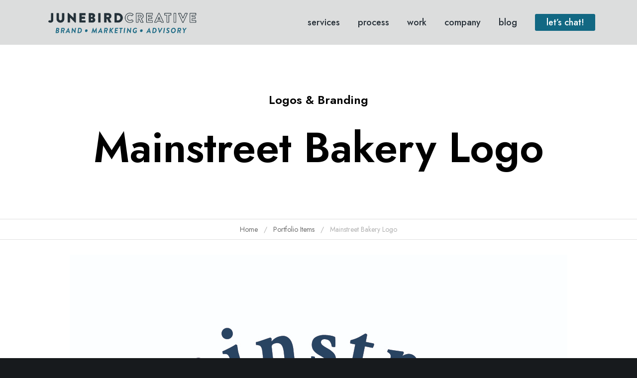

--- FILE ---
content_type: text/html; charset=utf-8
request_url: https://www.google.com/recaptcha/api2/anchor?ar=1&k=6LfDEDAnAAAAAOZPBSUmCXM0Vc6ulyfvh2CciZBO&co=aHR0cHM6Ly9qdW5lYmlyZGNyZWF0aXZlLmNvbTo0NDM.&hl=en&v=PoyoqOPhxBO7pBk68S4YbpHZ&size=invisible&anchor-ms=20000&execute-ms=30000&cb=k9h50sivlnt7
body_size: 48691
content:
<!DOCTYPE HTML><html dir="ltr" lang="en"><head><meta http-equiv="Content-Type" content="text/html; charset=UTF-8">
<meta http-equiv="X-UA-Compatible" content="IE=edge">
<title>reCAPTCHA</title>
<style type="text/css">
/* cyrillic-ext */
@font-face {
  font-family: 'Roboto';
  font-style: normal;
  font-weight: 400;
  font-stretch: 100%;
  src: url(//fonts.gstatic.com/s/roboto/v48/KFO7CnqEu92Fr1ME7kSn66aGLdTylUAMa3GUBHMdazTgWw.woff2) format('woff2');
  unicode-range: U+0460-052F, U+1C80-1C8A, U+20B4, U+2DE0-2DFF, U+A640-A69F, U+FE2E-FE2F;
}
/* cyrillic */
@font-face {
  font-family: 'Roboto';
  font-style: normal;
  font-weight: 400;
  font-stretch: 100%;
  src: url(//fonts.gstatic.com/s/roboto/v48/KFO7CnqEu92Fr1ME7kSn66aGLdTylUAMa3iUBHMdazTgWw.woff2) format('woff2');
  unicode-range: U+0301, U+0400-045F, U+0490-0491, U+04B0-04B1, U+2116;
}
/* greek-ext */
@font-face {
  font-family: 'Roboto';
  font-style: normal;
  font-weight: 400;
  font-stretch: 100%;
  src: url(//fonts.gstatic.com/s/roboto/v48/KFO7CnqEu92Fr1ME7kSn66aGLdTylUAMa3CUBHMdazTgWw.woff2) format('woff2');
  unicode-range: U+1F00-1FFF;
}
/* greek */
@font-face {
  font-family: 'Roboto';
  font-style: normal;
  font-weight: 400;
  font-stretch: 100%;
  src: url(//fonts.gstatic.com/s/roboto/v48/KFO7CnqEu92Fr1ME7kSn66aGLdTylUAMa3-UBHMdazTgWw.woff2) format('woff2');
  unicode-range: U+0370-0377, U+037A-037F, U+0384-038A, U+038C, U+038E-03A1, U+03A3-03FF;
}
/* math */
@font-face {
  font-family: 'Roboto';
  font-style: normal;
  font-weight: 400;
  font-stretch: 100%;
  src: url(//fonts.gstatic.com/s/roboto/v48/KFO7CnqEu92Fr1ME7kSn66aGLdTylUAMawCUBHMdazTgWw.woff2) format('woff2');
  unicode-range: U+0302-0303, U+0305, U+0307-0308, U+0310, U+0312, U+0315, U+031A, U+0326-0327, U+032C, U+032F-0330, U+0332-0333, U+0338, U+033A, U+0346, U+034D, U+0391-03A1, U+03A3-03A9, U+03B1-03C9, U+03D1, U+03D5-03D6, U+03F0-03F1, U+03F4-03F5, U+2016-2017, U+2034-2038, U+203C, U+2040, U+2043, U+2047, U+2050, U+2057, U+205F, U+2070-2071, U+2074-208E, U+2090-209C, U+20D0-20DC, U+20E1, U+20E5-20EF, U+2100-2112, U+2114-2115, U+2117-2121, U+2123-214F, U+2190, U+2192, U+2194-21AE, U+21B0-21E5, U+21F1-21F2, U+21F4-2211, U+2213-2214, U+2216-22FF, U+2308-230B, U+2310, U+2319, U+231C-2321, U+2336-237A, U+237C, U+2395, U+239B-23B7, U+23D0, U+23DC-23E1, U+2474-2475, U+25AF, U+25B3, U+25B7, U+25BD, U+25C1, U+25CA, U+25CC, U+25FB, U+266D-266F, U+27C0-27FF, U+2900-2AFF, U+2B0E-2B11, U+2B30-2B4C, U+2BFE, U+3030, U+FF5B, U+FF5D, U+1D400-1D7FF, U+1EE00-1EEFF;
}
/* symbols */
@font-face {
  font-family: 'Roboto';
  font-style: normal;
  font-weight: 400;
  font-stretch: 100%;
  src: url(//fonts.gstatic.com/s/roboto/v48/KFO7CnqEu92Fr1ME7kSn66aGLdTylUAMaxKUBHMdazTgWw.woff2) format('woff2');
  unicode-range: U+0001-000C, U+000E-001F, U+007F-009F, U+20DD-20E0, U+20E2-20E4, U+2150-218F, U+2190, U+2192, U+2194-2199, U+21AF, U+21E6-21F0, U+21F3, U+2218-2219, U+2299, U+22C4-22C6, U+2300-243F, U+2440-244A, U+2460-24FF, U+25A0-27BF, U+2800-28FF, U+2921-2922, U+2981, U+29BF, U+29EB, U+2B00-2BFF, U+4DC0-4DFF, U+FFF9-FFFB, U+10140-1018E, U+10190-1019C, U+101A0, U+101D0-101FD, U+102E0-102FB, U+10E60-10E7E, U+1D2C0-1D2D3, U+1D2E0-1D37F, U+1F000-1F0FF, U+1F100-1F1AD, U+1F1E6-1F1FF, U+1F30D-1F30F, U+1F315, U+1F31C, U+1F31E, U+1F320-1F32C, U+1F336, U+1F378, U+1F37D, U+1F382, U+1F393-1F39F, U+1F3A7-1F3A8, U+1F3AC-1F3AF, U+1F3C2, U+1F3C4-1F3C6, U+1F3CA-1F3CE, U+1F3D4-1F3E0, U+1F3ED, U+1F3F1-1F3F3, U+1F3F5-1F3F7, U+1F408, U+1F415, U+1F41F, U+1F426, U+1F43F, U+1F441-1F442, U+1F444, U+1F446-1F449, U+1F44C-1F44E, U+1F453, U+1F46A, U+1F47D, U+1F4A3, U+1F4B0, U+1F4B3, U+1F4B9, U+1F4BB, U+1F4BF, U+1F4C8-1F4CB, U+1F4D6, U+1F4DA, U+1F4DF, U+1F4E3-1F4E6, U+1F4EA-1F4ED, U+1F4F7, U+1F4F9-1F4FB, U+1F4FD-1F4FE, U+1F503, U+1F507-1F50B, U+1F50D, U+1F512-1F513, U+1F53E-1F54A, U+1F54F-1F5FA, U+1F610, U+1F650-1F67F, U+1F687, U+1F68D, U+1F691, U+1F694, U+1F698, U+1F6AD, U+1F6B2, U+1F6B9-1F6BA, U+1F6BC, U+1F6C6-1F6CF, U+1F6D3-1F6D7, U+1F6E0-1F6EA, U+1F6F0-1F6F3, U+1F6F7-1F6FC, U+1F700-1F7FF, U+1F800-1F80B, U+1F810-1F847, U+1F850-1F859, U+1F860-1F887, U+1F890-1F8AD, U+1F8B0-1F8BB, U+1F8C0-1F8C1, U+1F900-1F90B, U+1F93B, U+1F946, U+1F984, U+1F996, U+1F9E9, U+1FA00-1FA6F, U+1FA70-1FA7C, U+1FA80-1FA89, U+1FA8F-1FAC6, U+1FACE-1FADC, U+1FADF-1FAE9, U+1FAF0-1FAF8, U+1FB00-1FBFF;
}
/* vietnamese */
@font-face {
  font-family: 'Roboto';
  font-style: normal;
  font-weight: 400;
  font-stretch: 100%;
  src: url(//fonts.gstatic.com/s/roboto/v48/KFO7CnqEu92Fr1ME7kSn66aGLdTylUAMa3OUBHMdazTgWw.woff2) format('woff2');
  unicode-range: U+0102-0103, U+0110-0111, U+0128-0129, U+0168-0169, U+01A0-01A1, U+01AF-01B0, U+0300-0301, U+0303-0304, U+0308-0309, U+0323, U+0329, U+1EA0-1EF9, U+20AB;
}
/* latin-ext */
@font-face {
  font-family: 'Roboto';
  font-style: normal;
  font-weight: 400;
  font-stretch: 100%;
  src: url(//fonts.gstatic.com/s/roboto/v48/KFO7CnqEu92Fr1ME7kSn66aGLdTylUAMa3KUBHMdazTgWw.woff2) format('woff2');
  unicode-range: U+0100-02BA, U+02BD-02C5, U+02C7-02CC, U+02CE-02D7, U+02DD-02FF, U+0304, U+0308, U+0329, U+1D00-1DBF, U+1E00-1E9F, U+1EF2-1EFF, U+2020, U+20A0-20AB, U+20AD-20C0, U+2113, U+2C60-2C7F, U+A720-A7FF;
}
/* latin */
@font-face {
  font-family: 'Roboto';
  font-style: normal;
  font-weight: 400;
  font-stretch: 100%;
  src: url(//fonts.gstatic.com/s/roboto/v48/KFO7CnqEu92Fr1ME7kSn66aGLdTylUAMa3yUBHMdazQ.woff2) format('woff2');
  unicode-range: U+0000-00FF, U+0131, U+0152-0153, U+02BB-02BC, U+02C6, U+02DA, U+02DC, U+0304, U+0308, U+0329, U+2000-206F, U+20AC, U+2122, U+2191, U+2193, U+2212, U+2215, U+FEFF, U+FFFD;
}
/* cyrillic-ext */
@font-face {
  font-family: 'Roboto';
  font-style: normal;
  font-weight: 500;
  font-stretch: 100%;
  src: url(//fonts.gstatic.com/s/roboto/v48/KFO7CnqEu92Fr1ME7kSn66aGLdTylUAMa3GUBHMdazTgWw.woff2) format('woff2');
  unicode-range: U+0460-052F, U+1C80-1C8A, U+20B4, U+2DE0-2DFF, U+A640-A69F, U+FE2E-FE2F;
}
/* cyrillic */
@font-face {
  font-family: 'Roboto';
  font-style: normal;
  font-weight: 500;
  font-stretch: 100%;
  src: url(//fonts.gstatic.com/s/roboto/v48/KFO7CnqEu92Fr1ME7kSn66aGLdTylUAMa3iUBHMdazTgWw.woff2) format('woff2');
  unicode-range: U+0301, U+0400-045F, U+0490-0491, U+04B0-04B1, U+2116;
}
/* greek-ext */
@font-face {
  font-family: 'Roboto';
  font-style: normal;
  font-weight: 500;
  font-stretch: 100%;
  src: url(//fonts.gstatic.com/s/roboto/v48/KFO7CnqEu92Fr1ME7kSn66aGLdTylUAMa3CUBHMdazTgWw.woff2) format('woff2');
  unicode-range: U+1F00-1FFF;
}
/* greek */
@font-face {
  font-family: 'Roboto';
  font-style: normal;
  font-weight: 500;
  font-stretch: 100%;
  src: url(//fonts.gstatic.com/s/roboto/v48/KFO7CnqEu92Fr1ME7kSn66aGLdTylUAMa3-UBHMdazTgWw.woff2) format('woff2');
  unicode-range: U+0370-0377, U+037A-037F, U+0384-038A, U+038C, U+038E-03A1, U+03A3-03FF;
}
/* math */
@font-face {
  font-family: 'Roboto';
  font-style: normal;
  font-weight: 500;
  font-stretch: 100%;
  src: url(//fonts.gstatic.com/s/roboto/v48/KFO7CnqEu92Fr1ME7kSn66aGLdTylUAMawCUBHMdazTgWw.woff2) format('woff2');
  unicode-range: U+0302-0303, U+0305, U+0307-0308, U+0310, U+0312, U+0315, U+031A, U+0326-0327, U+032C, U+032F-0330, U+0332-0333, U+0338, U+033A, U+0346, U+034D, U+0391-03A1, U+03A3-03A9, U+03B1-03C9, U+03D1, U+03D5-03D6, U+03F0-03F1, U+03F4-03F5, U+2016-2017, U+2034-2038, U+203C, U+2040, U+2043, U+2047, U+2050, U+2057, U+205F, U+2070-2071, U+2074-208E, U+2090-209C, U+20D0-20DC, U+20E1, U+20E5-20EF, U+2100-2112, U+2114-2115, U+2117-2121, U+2123-214F, U+2190, U+2192, U+2194-21AE, U+21B0-21E5, U+21F1-21F2, U+21F4-2211, U+2213-2214, U+2216-22FF, U+2308-230B, U+2310, U+2319, U+231C-2321, U+2336-237A, U+237C, U+2395, U+239B-23B7, U+23D0, U+23DC-23E1, U+2474-2475, U+25AF, U+25B3, U+25B7, U+25BD, U+25C1, U+25CA, U+25CC, U+25FB, U+266D-266F, U+27C0-27FF, U+2900-2AFF, U+2B0E-2B11, U+2B30-2B4C, U+2BFE, U+3030, U+FF5B, U+FF5D, U+1D400-1D7FF, U+1EE00-1EEFF;
}
/* symbols */
@font-face {
  font-family: 'Roboto';
  font-style: normal;
  font-weight: 500;
  font-stretch: 100%;
  src: url(//fonts.gstatic.com/s/roboto/v48/KFO7CnqEu92Fr1ME7kSn66aGLdTylUAMaxKUBHMdazTgWw.woff2) format('woff2');
  unicode-range: U+0001-000C, U+000E-001F, U+007F-009F, U+20DD-20E0, U+20E2-20E4, U+2150-218F, U+2190, U+2192, U+2194-2199, U+21AF, U+21E6-21F0, U+21F3, U+2218-2219, U+2299, U+22C4-22C6, U+2300-243F, U+2440-244A, U+2460-24FF, U+25A0-27BF, U+2800-28FF, U+2921-2922, U+2981, U+29BF, U+29EB, U+2B00-2BFF, U+4DC0-4DFF, U+FFF9-FFFB, U+10140-1018E, U+10190-1019C, U+101A0, U+101D0-101FD, U+102E0-102FB, U+10E60-10E7E, U+1D2C0-1D2D3, U+1D2E0-1D37F, U+1F000-1F0FF, U+1F100-1F1AD, U+1F1E6-1F1FF, U+1F30D-1F30F, U+1F315, U+1F31C, U+1F31E, U+1F320-1F32C, U+1F336, U+1F378, U+1F37D, U+1F382, U+1F393-1F39F, U+1F3A7-1F3A8, U+1F3AC-1F3AF, U+1F3C2, U+1F3C4-1F3C6, U+1F3CA-1F3CE, U+1F3D4-1F3E0, U+1F3ED, U+1F3F1-1F3F3, U+1F3F5-1F3F7, U+1F408, U+1F415, U+1F41F, U+1F426, U+1F43F, U+1F441-1F442, U+1F444, U+1F446-1F449, U+1F44C-1F44E, U+1F453, U+1F46A, U+1F47D, U+1F4A3, U+1F4B0, U+1F4B3, U+1F4B9, U+1F4BB, U+1F4BF, U+1F4C8-1F4CB, U+1F4D6, U+1F4DA, U+1F4DF, U+1F4E3-1F4E6, U+1F4EA-1F4ED, U+1F4F7, U+1F4F9-1F4FB, U+1F4FD-1F4FE, U+1F503, U+1F507-1F50B, U+1F50D, U+1F512-1F513, U+1F53E-1F54A, U+1F54F-1F5FA, U+1F610, U+1F650-1F67F, U+1F687, U+1F68D, U+1F691, U+1F694, U+1F698, U+1F6AD, U+1F6B2, U+1F6B9-1F6BA, U+1F6BC, U+1F6C6-1F6CF, U+1F6D3-1F6D7, U+1F6E0-1F6EA, U+1F6F0-1F6F3, U+1F6F7-1F6FC, U+1F700-1F7FF, U+1F800-1F80B, U+1F810-1F847, U+1F850-1F859, U+1F860-1F887, U+1F890-1F8AD, U+1F8B0-1F8BB, U+1F8C0-1F8C1, U+1F900-1F90B, U+1F93B, U+1F946, U+1F984, U+1F996, U+1F9E9, U+1FA00-1FA6F, U+1FA70-1FA7C, U+1FA80-1FA89, U+1FA8F-1FAC6, U+1FACE-1FADC, U+1FADF-1FAE9, U+1FAF0-1FAF8, U+1FB00-1FBFF;
}
/* vietnamese */
@font-face {
  font-family: 'Roboto';
  font-style: normal;
  font-weight: 500;
  font-stretch: 100%;
  src: url(//fonts.gstatic.com/s/roboto/v48/KFO7CnqEu92Fr1ME7kSn66aGLdTylUAMa3OUBHMdazTgWw.woff2) format('woff2');
  unicode-range: U+0102-0103, U+0110-0111, U+0128-0129, U+0168-0169, U+01A0-01A1, U+01AF-01B0, U+0300-0301, U+0303-0304, U+0308-0309, U+0323, U+0329, U+1EA0-1EF9, U+20AB;
}
/* latin-ext */
@font-face {
  font-family: 'Roboto';
  font-style: normal;
  font-weight: 500;
  font-stretch: 100%;
  src: url(//fonts.gstatic.com/s/roboto/v48/KFO7CnqEu92Fr1ME7kSn66aGLdTylUAMa3KUBHMdazTgWw.woff2) format('woff2');
  unicode-range: U+0100-02BA, U+02BD-02C5, U+02C7-02CC, U+02CE-02D7, U+02DD-02FF, U+0304, U+0308, U+0329, U+1D00-1DBF, U+1E00-1E9F, U+1EF2-1EFF, U+2020, U+20A0-20AB, U+20AD-20C0, U+2113, U+2C60-2C7F, U+A720-A7FF;
}
/* latin */
@font-face {
  font-family: 'Roboto';
  font-style: normal;
  font-weight: 500;
  font-stretch: 100%;
  src: url(//fonts.gstatic.com/s/roboto/v48/KFO7CnqEu92Fr1ME7kSn66aGLdTylUAMa3yUBHMdazQ.woff2) format('woff2');
  unicode-range: U+0000-00FF, U+0131, U+0152-0153, U+02BB-02BC, U+02C6, U+02DA, U+02DC, U+0304, U+0308, U+0329, U+2000-206F, U+20AC, U+2122, U+2191, U+2193, U+2212, U+2215, U+FEFF, U+FFFD;
}
/* cyrillic-ext */
@font-face {
  font-family: 'Roboto';
  font-style: normal;
  font-weight: 900;
  font-stretch: 100%;
  src: url(//fonts.gstatic.com/s/roboto/v48/KFO7CnqEu92Fr1ME7kSn66aGLdTylUAMa3GUBHMdazTgWw.woff2) format('woff2');
  unicode-range: U+0460-052F, U+1C80-1C8A, U+20B4, U+2DE0-2DFF, U+A640-A69F, U+FE2E-FE2F;
}
/* cyrillic */
@font-face {
  font-family: 'Roboto';
  font-style: normal;
  font-weight: 900;
  font-stretch: 100%;
  src: url(//fonts.gstatic.com/s/roboto/v48/KFO7CnqEu92Fr1ME7kSn66aGLdTylUAMa3iUBHMdazTgWw.woff2) format('woff2');
  unicode-range: U+0301, U+0400-045F, U+0490-0491, U+04B0-04B1, U+2116;
}
/* greek-ext */
@font-face {
  font-family: 'Roboto';
  font-style: normal;
  font-weight: 900;
  font-stretch: 100%;
  src: url(//fonts.gstatic.com/s/roboto/v48/KFO7CnqEu92Fr1ME7kSn66aGLdTylUAMa3CUBHMdazTgWw.woff2) format('woff2');
  unicode-range: U+1F00-1FFF;
}
/* greek */
@font-face {
  font-family: 'Roboto';
  font-style: normal;
  font-weight: 900;
  font-stretch: 100%;
  src: url(//fonts.gstatic.com/s/roboto/v48/KFO7CnqEu92Fr1ME7kSn66aGLdTylUAMa3-UBHMdazTgWw.woff2) format('woff2');
  unicode-range: U+0370-0377, U+037A-037F, U+0384-038A, U+038C, U+038E-03A1, U+03A3-03FF;
}
/* math */
@font-face {
  font-family: 'Roboto';
  font-style: normal;
  font-weight: 900;
  font-stretch: 100%;
  src: url(//fonts.gstatic.com/s/roboto/v48/KFO7CnqEu92Fr1ME7kSn66aGLdTylUAMawCUBHMdazTgWw.woff2) format('woff2');
  unicode-range: U+0302-0303, U+0305, U+0307-0308, U+0310, U+0312, U+0315, U+031A, U+0326-0327, U+032C, U+032F-0330, U+0332-0333, U+0338, U+033A, U+0346, U+034D, U+0391-03A1, U+03A3-03A9, U+03B1-03C9, U+03D1, U+03D5-03D6, U+03F0-03F1, U+03F4-03F5, U+2016-2017, U+2034-2038, U+203C, U+2040, U+2043, U+2047, U+2050, U+2057, U+205F, U+2070-2071, U+2074-208E, U+2090-209C, U+20D0-20DC, U+20E1, U+20E5-20EF, U+2100-2112, U+2114-2115, U+2117-2121, U+2123-214F, U+2190, U+2192, U+2194-21AE, U+21B0-21E5, U+21F1-21F2, U+21F4-2211, U+2213-2214, U+2216-22FF, U+2308-230B, U+2310, U+2319, U+231C-2321, U+2336-237A, U+237C, U+2395, U+239B-23B7, U+23D0, U+23DC-23E1, U+2474-2475, U+25AF, U+25B3, U+25B7, U+25BD, U+25C1, U+25CA, U+25CC, U+25FB, U+266D-266F, U+27C0-27FF, U+2900-2AFF, U+2B0E-2B11, U+2B30-2B4C, U+2BFE, U+3030, U+FF5B, U+FF5D, U+1D400-1D7FF, U+1EE00-1EEFF;
}
/* symbols */
@font-face {
  font-family: 'Roboto';
  font-style: normal;
  font-weight: 900;
  font-stretch: 100%;
  src: url(//fonts.gstatic.com/s/roboto/v48/KFO7CnqEu92Fr1ME7kSn66aGLdTylUAMaxKUBHMdazTgWw.woff2) format('woff2');
  unicode-range: U+0001-000C, U+000E-001F, U+007F-009F, U+20DD-20E0, U+20E2-20E4, U+2150-218F, U+2190, U+2192, U+2194-2199, U+21AF, U+21E6-21F0, U+21F3, U+2218-2219, U+2299, U+22C4-22C6, U+2300-243F, U+2440-244A, U+2460-24FF, U+25A0-27BF, U+2800-28FF, U+2921-2922, U+2981, U+29BF, U+29EB, U+2B00-2BFF, U+4DC0-4DFF, U+FFF9-FFFB, U+10140-1018E, U+10190-1019C, U+101A0, U+101D0-101FD, U+102E0-102FB, U+10E60-10E7E, U+1D2C0-1D2D3, U+1D2E0-1D37F, U+1F000-1F0FF, U+1F100-1F1AD, U+1F1E6-1F1FF, U+1F30D-1F30F, U+1F315, U+1F31C, U+1F31E, U+1F320-1F32C, U+1F336, U+1F378, U+1F37D, U+1F382, U+1F393-1F39F, U+1F3A7-1F3A8, U+1F3AC-1F3AF, U+1F3C2, U+1F3C4-1F3C6, U+1F3CA-1F3CE, U+1F3D4-1F3E0, U+1F3ED, U+1F3F1-1F3F3, U+1F3F5-1F3F7, U+1F408, U+1F415, U+1F41F, U+1F426, U+1F43F, U+1F441-1F442, U+1F444, U+1F446-1F449, U+1F44C-1F44E, U+1F453, U+1F46A, U+1F47D, U+1F4A3, U+1F4B0, U+1F4B3, U+1F4B9, U+1F4BB, U+1F4BF, U+1F4C8-1F4CB, U+1F4D6, U+1F4DA, U+1F4DF, U+1F4E3-1F4E6, U+1F4EA-1F4ED, U+1F4F7, U+1F4F9-1F4FB, U+1F4FD-1F4FE, U+1F503, U+1F507-1F50B, U+1F50D, U+1F512-1F513, U+1F53E-1F54A, U+1F54F-1F5FA, U+1F610, U+1F650-1F67F, U+1F687, U+1F68D, U+1F691, U+1F694, U+1F698, U+1F6AD, U+1F6B2, U+1F6B9-1F6BA, U+1F6BC, U+1F6C6-1F6CF, U+1F6D3-1F6D7, U+1F6E0-1F6EA, U+1F6F0-1F6F3, U+1F6F7-1F6FC, U+1F700-1F7FF, U+1F800-1F80B, U+1F810-1F847, U+1F850-1F859, U+1F860-1F887, U+1F890-1F8AD, U+1F8B0-1F8BB, U+1F8C0-1F8C1, U+1F900-1F90B, U+1F93B, U+1F946, U+1F984, U+1F996, U+1F9E9, U+1FA00-1FA6F, U+1FA70-1FA7C, U+1FA80-1FA89, U+1FA8F-1FAC6, U+1FACE-1FADC, U+1FADF-1FAE9, U+1FAF0-1FAF8, U+1FB00-1FBFF;
}
/* vietnamese */
@font-face {
  font-family: 'Roboto';
  font-style: normal;
  font-weight: 900;
  font-stretch: 100%;
  src: url(//fonts.gstatic.com/s/roboto/v48/KFO7CnqEu92Fr1ME7kSn66aGLdTylUAMa3OUBHMdazTgWw.woff2) format('woff2');
  unicode-range: U+0102-0103, U+0110-0111, U+0128-0129, U+0168-0169, U+01A0-01A1, U+01AF-01B0, U+0300-0301, U+0303-0304, U+0308-0309, U+0323, U+0329, U+1EA0-1EF9, U+20AB;
}
/* latin-ext */
@font-face {
  font-family: 'Roboto';
  font-style: normal;
  font-weight: 900;
  font-stretch: 100%;
  src: url(//fonts.gstatic.com/s/roboto/v48/KFO7CnqEu92Fr1ME7kSn66aGLdTylUAMa3KUBHMdazTgWw.woff2) format('woff2');
  unicode-range: U+0100-02BA, U+02BD-02C5, U+02C7-02CC, U+02CE-02D7, U+02DD-02FF, U+0304, U+0308, U+0329, U+1D00-1DBF, U+1E00-1E9F, U+1EF2-1EFF, U+2020, U+20A0-20AB, U+20AD-20C0, U+2113, U+2C60-2C7F, U+A720-A7FF;
}
/* latin */
@font-face {
  font-family: 'Roboto';
  font-style: normal;
  font-weight: 900;
  font-stretch: 100%;
  src: url(//fonts.gstatic.com/s/roboto/v48/KFO7CnqEu92Fr1ME7kSn66aGLdTylUAMa3yUBHMdazQ.woff2) format('woff2');
  unicode-range: U+0000-00FF, U+0131, U+0152-0153, U+02BB-02BC, U+02C6, U+02DA, U+02DC, U+0304, U+0308, U+0329, U+2000-206F, U+20AC, U+2122, U+2191, U+2193, U+2212, U+2215, U+FEFF, U+FFFD;
}

</style>
<link rel="stylesheet" type="text/css" href="https://www.gstatic.com/recaptcha/releases/PoyoqOPhxBO7pBk68S4YbpHZ/styles__ltr.css">
<script nonce="1TupfBWoQN7CtlrTC9jtiw" type="text/javascript">window['__recaptcha_api'] = 'https://www.google.com/recaptcha/api2/';</script>
<script type="text/javascript" src="https://www.gstatic.com/recaptcha/releases/PoyoqOPhxBO7pBk68S4YbpHZ/recaptcha__en.js" nonce="1TupfBWoQN7CtlrTC9jtiw">
      
    </script></head>
<body><div id="rc-anchor-alert" class="rc-anchor-alert"></div>
<input type="hidden" id="recaptcha-token" value="[base64]">
<script type="text/javascript" nonce="1TupfBWoQN7CtlrTC9jtiw">
      recaptcha.anchor.Main.init("[\x22ainput\x22,[\x22bgdata\x22,\x22\x22,\[base64]/[base64]/[base64]/bmV3IHJbeF0oY1swXSk6RT09Mj9uZXcgclt4XShjWzBdLGNbMV0pOkU9PTM/bmV3IHJbeF0oY1swXSxjWzFdLGNbMl0pOkU9PTQ/[base64]/[base64]/[base64]/[base64]/[base64]/[base64]/[base64]/[base64]\x22,\[base64]\\u003d\\u003d\x22,\x22f0I4woRMflZ3w5/DrMO/w6LCvg0xwolSdiMWwo5Cw5/CiBtqwptHAMKZwp3CtMOrw4onw7l6FMObwqbDhcKLJcOxwqPDl2HDiijCkcOawp/DvRcsPz1owp/DninDv8KUAy7ClDhDw7fDlRjCrCUsw5RZwrzDjMOgwpZNwpzCsAHDtsORwr0yNyMvwrkfEsKPw7zCvU/DnkXCtyTCrsOuw4hBwpfDkMKHwqHCrTFXXsORwo3DqcKBwowUDGzDsMOhwoMHQcKsw5TClsO9w6nDlMKow67DjTXDr8KVwoJZw4B/w5IjN8OJXcKswp9eIcKhw4jCk8Ojw6U/[base64]/[base64]/w7kxwoDDgw9+ZsOjWMO1w6PDncO7WAI3wpfDrAZDQANfMwjDocKrWMKscjA+ecOpQsKPwqLDocOFw4bDvMKLeGXCtcOaQcOhw6vDnsO+dWHDpVgiw6nDssKXSQ7Cj8O0worDo0nCh8OuecOMTcO4X8Kaw5/[base64]/DMO1RxIVwq0xYsK7wr5EDyB4wobDiMOZw6AdZEvCocOrP8OxwpXCp8K/w7jCgx3DtsKTFgjDn3/CozfDoBN6DMKfw4XCmQzClFEiazDDnSExw6fDj8O3enh9w5RdwroewoDDjcOvw60vwrYkwofDmcKlCMKoA8KgY8KEwqXClcKfwo0KCsObdVhfw7/[base64]/Cm8KeM8OvcXMQw5zCuFUfwoxHZsO7wqnCnVnCjMKWwrNvPMKDw5XDhB7DmQLDrsKmBRI2wrUjPXVuasKewq4SPCHChMOvwpscw47Dg8KwCEwawpx/w5jCpMK4U1FRXMKyY2pKwrYCwpLDgl06LcK7w6EXK0JeHylnPEdOw6Q/ZsOvAMO0WHLCh8OWc0HDhlfCpsOOR8O4M3ElY8Omw5ZoXMONaynDhcOfeMKlw7hSwpsdGH7CtMO2E8K4H0LCiMO8w41sw75Xw5XDjMOSwq5gbV1rH8Kxw6dEEMOTwrhKwoxdwqIQKMKMeSbClMOke8KNUcKmOhnCv8OSwpHCk8Oaakdaw4DDnDwqRi/Cn1nDhAQmw6rCuQ/Cpg0iXyLCkgNGw5rDg8KYw7/DijRsw7LDmMOVw5TClnlMZ8KXwoQWwqtCacKcKQLCp8KoN8KDKgHCmcKPwpBVwpQ+E8Ocwp7Cph0ow4PDjsOLKxfCkBskw49Hw6rDu8Odw4sQwp7CjHwCw5gcw6UAdlTCqsK6F8OwEMOoL8KjW8KQO35Ucl0AY13CjMOaw7zCiyB8wp5owqPDqMO/WcKbwrHCgQAzwp1SfFPDiQfDhi4Iw54PBQXDhy0/[base64]/DlMKRGcKFQMKowqxcwo/CkDAwwqcdcn3Dn00rw60SMFXCmMOEbB1eaHTDoMOIdAzCun/DvRRydBxwworDn1vDr0d/[base64]/[base64]/wodAN0B+w4DCh8Kudj7DisO1wqzCkUN2wpsIw7bDigPChcKuEcKTwoLDtcKZw5LCvyvDmMO1wpFRAlzDv8KYwoLDmB56w75qHz3DqiZEasOjw5DDoENFw7heOVHDtcKBfmxzV19bw4rDpcOsc3jDjxd4wps+w7PCtcOTY8OQc8KBw71IwrZ9DcK4w6nCg8KgRlHCvF/DiEIzwpLChWMJE8K9FTl+HBFWw4HCp8O2BVB9BxfCkMKDw5MOw67Ci8K+dMOfFsO3w4zDiCgaF0HDg3sSwrxgwoHDmMOGfGlmwrLCjBRnwrnCisK9GcOJV8KtYihLw5/DjDLCnHnCvSVwQcKsw61YZR8swpxRew3CrQ9QWsKQwqLDtTEzw5HCkh/Cq8OJwpDDpAjDucKPHMKPw7fCoQPDncONwozCvmnCkwpAwpgTwqM0BwjDocO/w4vCp8O1fsKEQzfCvMO1Ojw0w6FdHRfDkinCp3srFcOcUVLDilzCncOXw47DhcKBUDUNwrLDtsO/wolIwrtuw67CtRDDpcKkw4ptwpZGw79Ww4VABMOkTHrDncO/wq/Di8O3OsKHw5vDgGEKL8OXfW7DqUJoQ8KMB8Onw7pDc3NQwqw8woXCicOvHn7DrcKEKcO8G8Ojw4nCgzVRecKewpxXOH7ChDnCgjDDk8K9wqtVHmzCnsKPwrPDrD58Y8OQw53Dg8KHYE/DpsOTwq0rAzJjw6UbwrLCmsO2LMKVw5rDhMKmwoBFwrZiw6YIw6DDv8KBc8OIVF3Cm8KiTHEzEF/Doy11aHrCj8OTcMKqwrsvwosow5RNwpPDtsKIwqBuwqzClsK8w507w4rDlsKaw5g4JsOeccO4SMOHDCVlBQfCuMO2LcKlw4HDkcKyw6rDsH43wo3ClWkQNALCsE/[base64]/Csy7DmMOnw7gWw7lDw7hZcFZHAMO/AgLCsMOjS8OaJ01/aBnDukdQwpjDj31HF8OWw7tlwqNUw64zwo5mT0h7G8KlRMO7w6NhwpR/wrDDicK/HsKPwqtjKxosSsKewoVTOQ4lSDEnwovDjMOTDcKrBsOHDxLCrCPCo8OjGMKJOVtbw57DnsOLbcO4wrQyH8KdDirCkMOww4LDj0XCtil9w4PCqcOIw60OMFZOEcKROgnCvjTCtnkZwrfDo8Oow7rDvSvCvQxTOl9nH8KBwrkFPMOcw4VxwqxOEcKrwpHDkMO/w7gew6PCvR5jJhHCrcOmw4p5ccKbw73CisOWwqrDhTY9wqo7dDcbH0RIw4gpwp9TwokFM8OvKcK7w5LDo2lWBcO/w4bDm8OKI19Wwp7CgFHDtWnDgh7Ct8KJWghAHsO1ScOsw51aw7/[base64]/[base64]/[base64]/DuSlTw47DoQMlEsORwqvCtWnCgyBCw63CjQIrwrnDg8OfaMO2R8K7w4nCu19mbhPDqGICwrloeTPCjBARwo7DkcKJSl4YwqJrwrVAwqU4w6gaasOIfMOlw7Z/w6cqenXDglc5PsOvwojCtCoWwro/wqbDjMOSKMKJNcKtIGwGwoA6wqTCj8OKX8KFYE1GJcOoMgrDo0PDm0rDhMKCM8OSw68VHsOvwozCih0/w6jDtcOyN8O9wpvCuzvCl1hRwop6w74RwptNwo8yw4djRsKMQMOew7XDjcOnesK1GDHDmyxvXcOywqfDlcO8w79MSMODHMOJwonDp8OEQURVwqnDj1TDn8ODKsOVwojCpx/[base64]/Cox7Dj8K6woDCnMK6fTXCmEjCq0PCssOlBnLCjh8hBi/CtC4wwpnDo8Kvez3DvHgEw7PCi8KKw4/DksKhQFplZxMsDcOcwrZbCsKpBFp8wqY9w7nCiyjDlcKOw7cZXFRHwpl1w7xFw7bDuUjCscO7w78bwrQsw6XDhG1CGlbDmnvCskB/ZDtaacKAwphFdsOowpPClcKrNsO4wqbCisOuSE1UGTDDkMO9w6kwfBjDvRo1Iz9ZOcObF2bCr8KTw7A4bGNYYS3DrcKkSsKoDMKRwpLDucOwBUDChFHCgQAzw4zCl8OvcV3ClxAqXzzDkyYnw4M0McOEWT/DqTDCocKgVH5qI3zCiS42w7wnIkMgwp90wrMYURXDpcOnwq/Din59TsOUCcKBbMKycEBKBMKeAcKOwr47wprCrycUBjrDpAETIMKgPkFUAREGNDY2I0jDpFHCk2rCiQIbw6lXw6htHsO3BXoFd8K5w6rDlMKOw7TClVorwqk5QcOsW8OeXkLDmkVRw69JEGzDsg7CmsO1w7vDm3lLT3jDvzxEcsO5w6tfPDlbClNwFT56dF/DonzCiMKSVSrDihXCnAPCtSbCpQrDkyfDvAfChsOxV8KDN0/CqcO0R0lQFjxYJyTCsTtsUAFrNMKnw5PDssKUVcOjY8ORE8KGeTE5bHB1w5HCgsOtPHE6w77DuB/CjsOqw5zCsm7CvlkXw7AdwrY/JcO+w4XDn0xyw5fDrTvCusOdCsOEw558HcKrcnV6VcKiwrl6w67Cn0zDg8KUw4TCksK8woxZwprChXzDrcOnEsKJw7nDkMOQwpbCgDDCpEFhLhLDqCN1w5sKw7DDuDjDvsK/wonDpDsZaMKkw6rCl8O3GMOHwodEw53CscODwq3DusOKwrHCrcOwFkR4TCwwwqx0MMOlP8OOSApdbh51w4fDh8O+w714wpbDlDQXw4s2wrnDoyvCiBc4wq/CmQ3ChMKCQSxZTR3Cv8K9a8O2wqo1K8Kvwq/CowTCnMKoAcOLHT7DjlcDwpXCoSnCtjk0XMKTwq/DvRrCp8OyJsKnKnIDfcOFw6cnHyrCrAzClFlnF8OrFcOewrfDoQ/[base64]/T0PCqcOzMgtqwojClmbCpsOSwqlQZ2zDjsO2dj7CgcOdCCkDLMKQLMO3w6IQGGLCrsO0wq3DngrCncOdWMKqUsO9VsOgdAgZKMKCw7fDlHcWw54zCAjCrjHDvQjDu8OWH1tBw4vDg8OOw63CuMOAwoNlwpdqw79cw7FBwohFwo/DqcKOw4dcwrRZMVPCrcKgwpMywo1hwqZNZMOGSMKkwr3CkcKSw7RnLg3Dt8OBw5HCvEnDscKsw4jCscOiwp4MXcO2S8KCcMOxbcKFwpQfVsKOaxtWw7bDrjcVwppfw6XDu0HDh8OHAcKJEx/[base64]/DpcOmwrzCgmBvQTvCicKgw6RLIldKN8KoLiF+wpstwoYlAGDDpMO5XsO/wrpuwrZ/[base64]/DqUxnEyLDqh1qWsOtM8K/w7nDvMOJwrXCiA/ClCTDhEgtw7TCpBLDs8KvwoPDuFjCqMKnwoICw4pyw60aw4ozNzzCuSDDu2Ufw5jChiJEIMODwrscwrFnDcKOw4/Ck8OXfsK8wrbDo0zDijnCnhvCgsKzM2YvwqlsX3MBwqHDnHccHSfCoMKlCMKvFUPDvcO8a8OeV8KcCXzCoQvCgMO8OncSVsO4VcKzwo/Dv1nDkWMwwo7DqsO8IMOnw7HCvEnDnMOOw6XDqsODO8OxwrHDjBRgw4JXB8KHw6HDvH9rQ3PDtz9Kw6zCqsK+IcObw7DDs8ONDsKYw6QsD8OzcMOnJsKxEDE4w5New6x5wppfw4TDnkwTw6tUdU7DmQ4HwqHCh8OoEwVCeUFXcQTDpsOGwrLDshx+w4guMRkoP0N/wr0TcF0rH34ICFnClTBHw5TDri7Cp8KGw5DCoX9WEUs4wr7DgXXCv8Kow7NAw71Fw5PDusKiwqYLcSrCosK/wo4FwppKwrTDrsKAw77DmDZQdj5qwq9tFW83XS3Dp8Ouwoh3UEoWfEt8wpLCklLCt0PDmDfClSTDk8OqcBIWwpbCuAdYw5fCrcOqNDDDrcO1fsKdwrZJfcOvw49HOUbDnk3Dv2TDlm4GwrNbwqIWAsKkw4VNwrhnACNdw5PChD/DjWESwrw+SjzCl8KXYAJbwqgwc8OsTMOGwq3Cr8KMdWF7woADwok9FMKDw64RIsKZw6sAbsOewosXOsO7w50DXsKfJMOZHsK/OMOTccOkICzCuMKQw6pLwr3DoybCimfCnsO8wo8USwkgNlPDgsOWw53DsyDCgMOkP8K4MnYnasKVw4B8PMOhw44kGcO/w4ZZe8O8acOHw7YgfsKMA8Onw6DCgVZcwosda1vCpEvCr8Ofw6zDqTM7XzDDkcK9w50rw6XCm8KKw5TDh1/[base64]/wqowwp/[base64]/wqPDicKYw4nCuxXDr2rDuCzDrsOmw6Zhw4g/[base64]/DsMKPwqYDLx/DhcOfbVUJC8KGwrjCvcK5w6nCncOew5DDv8KCw73Cn3MwMsOowrZoSD4Awr/DrF/[base64]/Cty1Xwrdqa1HDjsKZwpfCnMKecjorNz0UwpomesKowrRlIMKXwprDlcOjwrDDrMOww4AZw7TDvsKlwrh8wrVaw5HCkg0OZMO7UEkuwozCpMOTwrx7w7tfw5zDgQMVB8KBOsOSL2w9A31aBnJ7d1DCsF3Dmy3CpMKGwpd/wpHDi8ORcDEGex1Dwo9KI8O6wrTDocO7wr1HXMKEw6twa8OKwpolLsO8IFnCj8KXc3rCksOYMAUGF8OYwr5Iax1lAWHCjsOMbmEIMB7CtU4Qw7PCkRMRwoPCiR7DnQwPw4DCqsORaB/[base64]/w7zCmC4Pw63Dqn4Ww5PCtcO0TcKAw4jCt8OYI2TDlcKvdsKtEsK/[base64]/[base64]/DjcO2wqbDmCMBwqzDkMK5DcKhDcOmVhfDuE1ZAT3DukfDsx3DnhJJwoBrOMKQwoNaJ8KTdcKmAMKjwqNGNm7DnMOBw4YLMsKEwo1qwqvCkC5tw4fDjz9pVV1jUhvDlMKTwrZkwp3DhMKOw6dZw6TCsUwpw7ZTVcK/OcKtcsKKw4zCusK+JiLCm387wpQcwp42wr1Dw58GasOQw5zCpTsuTcOqBnnCr8KEAVXDjGhDUXXDqQzDu0TDgcKQwptSwrlXNgHDtzoYwq/CscKgw7l3SMKoY1TDljjDnMOjw6MRcsOpw4RJQcOyworCpMKrw6/DnMKuwp9Ow6Q4X8OdwrlewrjCqBJdB8Oxw4DCjT90wpHCqcOAPAFFwr0nwrbCpMOxw4k/LMOwwq86wp3CssObUcKFRMOow4goXUXDocORwow7fD7Cm07Dtgw4w7/CgW4awrTCm8OcFcKGPz0EwrTDpsKsI0LDnMKhPm3DnkrDqwLDiS0yAsKPGMKdX8Otw4d4w68xwpfDqcKuwoLChh7CssOpwr03w5fDv1/Dmw92NBM7HTvCgsKjwqMDH8O3wqtZwrUrw5w4d8O9w4HCnsOwYhBDJMOSwroOw4jDiQxSKMOPSH3CjMOZPcKGecOGw7hkw6JrbMOwE8K4K8OLw63DlMKBw6jCgMOmCRbCjcOywrF/w4LDqXFuwrw2wpvDoRwMwrnCv31nwq7DmMK/EAAPNsKvw4huFXXDg0bDmMKhwpkawpLCtH/Dl8KWw5IrVRwuwpEowrvCnsKNRsO7wrnDosK0wqwhw7LCo8KHwr8YK8O+wokDw6nDlAURHi8gw73DqiMpw5zChcKULsOpwrQZKMOQdcK9w441wr7CpcO5w7fCkkPDjR3CtgLDpCPCo8Kfb3TDucOmw6FPYkLDowfCg2XDlDjDjBwewq/Ch8K/AnAXwosGw7/Dl8OXwrMfIcK/dsKXw51Fwod4CMOnw5HCssOawoMedMOzHDHChA3CkMKAAHHDjypBAsO9wrkuw6zDnsKHFiXCghkFJcOVdMKySVg3w64WQ8OiKcOEFMOOwql0w7tBHcONwpdbKA8pwoJPa8O3wrViwr4ww7nDsG01G8OSwp9dw5Uzw5/Dt8OVwpDCnsKpa8KzZEYMwrZVPsOzwozCqhrChcKhwrXCj8KCIw7DriXCosKTZMOLE1UAGlEWw43DpsO2w7wCwqw6w7dKw4tJIkZ/GEIpwojCiGtpHcOtwp/ChsK5QivDscOzbkYzwqlULMOQwobDtsOSw6YTK20KwpNdRsOqPTnDgsK3wrUHw6jCjsOHKcKyNcOhScKLXcKuw4bDvcKmwrvDnjzDvcKUR8OSw6U5JizCoCLCn8KtwrfDv8Klw6rDllbCu8O9w7wySMKecMK3ZXsUw7tbw5oBeUEwCMOTBQLDpT/CjsKzVSrCoWzDlWgmCsOsw6vCp8KJw5dBw4xVw4xuc8OFfMK+GMKLwqEkK8KdwrUbKQLDhsKNVMKywrrChMO/McKNfhXCrERMw4pFfwTCqTIVH8KEwpLDgWLDnTBjNMO8W2LCoRzCmcOwY8OxwqvDmQ8dH8OwM8KswqIRw4fDi1zDoV8Xw5DDucKafMOOMMOWw6ZPw65KSMOYOWwOw7U/KQ7ClsOtw5x3EcOswrPDoGFEfMOrwo7Co8Ogw77DqQ9BeMKuVMKAwpEmYhIZw6tAwrLDisKDw689UQ7DngzDssKfw6VNwphkw7fCsgxeKsOjQioww6fDtU/CvsOBw4MUw6XDu8OkORxvTsO4w57DncOzYMKGw6Zbw7Z0w59HbMOAw5fCrMOpwo7CgsK3wq8CJsOPFzvDhQR2w6Jkw55IWMKIAAVrFwnCvMKIFjB+NlpTw78uwrnCoB7CvGJ/wqw4bMOoSsOywoZiTcODMl4qwp3CsMKBXcOXwpjCvUR0H8KKw6zCv8K0fA/[base64]/Dti9Hw4XCp8OPH102w6XCj8O4TnPCsWwIw5h/[base64]/DosOXJcOWw5wDLMKSwrw7wqwWwr/ChMKiV8KPwq3DpcOsNcOnwoHCmsOFwp3DrhDDvRNJwq5BO8Ocw4bCrcKxYMOjw5/DrcKsegVlw4rDmsOrJcKRfsKiwpIFaMOdOsKbwoplN8KHBykEw4nDl8OnCjovBcK1wo/CpzR2eW/[base64]/CpMO6YlULw5slEy4ZZsOaOsOrHMKPwoVYw6JHFBAXw5nDnF9Nw5Mqw6rCqTVGwr7CtMOQwo3CnwhGdh1ccxnCscOTSCogwoZxX8OTwpt3VsOIcsK4wrHDgXzDoMOTwr3DtglzwpjDjz/CvMKDYcK2wobCghNfw6FjG8OIw7JLAxTClktDdMOpwpTDtMOyw7fCqBlWwpc8IQ7DpA7CumLDl8OgZ1UJw4HCj8Ohw73Du8KLwrfCvsOqHkzCg8KOw57DrF0LwrnDlXzDkMO2WcK0wrLCisKKXBfDv0/[base64]/DpcOywobCl04kUMO/w7bCjx9RT3nDhBPDrVt7wo1kPMKUworCnMK/PnxUw6rCh3vClR1iwoA6w6rCtGEbexkbwp/DhMK2K8KEKTnCg3fDvcKnwoXDhntLUcOhNXPDliHCjsOzwqZFHDDCssKSMxsEGC/DmMOEwoRYw43DhsOAw4/Cv8Oswq/CjirCgAMRJGBtw57CicOnLA3DrcK3wpI4wrLCmcOgw5HCnMO/w4bCosOpwqvClcK+FsOTMsKDwpPChX9Lw7vCnw8wXcKOVQ8kTsOhw6dvwoVRw7/[base64]/CmiTDtShHw4zCpsOUS2jCmTxDVw7Cs2nCl34dwqFMw6/DjcKHw6HDl1bDhsKmw5/CsMK0w7tyK8OwLcOaF3leD2BAYcKRw406wrxFwodIw4hgw6pBw5Apw73DjMO6KSlUwrFRZBrDksOEBcOIw5XCssK/[base64]/DgMK9wogfw5vCgsO/UCrCnRDCgj7Ck2Mjw7XDq0gtZCMMIcOtQMK1w4bDhsKlQcObw45BO8KrwobDpsKQw5XDvsKIwoTCohXCmg3DsmtgJ0zDsx7CtizCpMORAcKvRUwNN1PCh8OWP1HDpMOlw6PDsMKjAngTwp/DhQLDi8KSw6x7w7QwFcKpFsKRQsKWIQvDskPCjMO0GWZLw7RowqlawrDDuVkbVk4tP8Oww7QHRjXCmsKSeMK9A8OVw75ww6vDlAPCr1vClwvDosKMP8KgPW5DOjdEXcK9PMO/N8OREkY6w6fCil/[base64]/[base64]/ClsOUYsOgw7LCrQ3DoQfChH9SdcKsbXAww6vChF97EMOrw6XCu1LDsgoqwoFMwr0VOUfChF7Dh3TCvVXDnU/CkjTCpsOSw5EVw458woHCl2hEwrp5wqTCumbDusOMw7vDsMOUTcOYwotiDjpQwrrClsOYw5s/w5XCs8KLOhPDrhHDiHjCrcOTUsOuw6VAw7dcwrhTw4MOw4QVwqTDpsKibMOZwq7Dg8K5F8KrScK5bcKuC8O/w67CinIMwrwRwpM7wpjDrXTDuR7CiAvDnWLDiw7CmT83dkETwrjCrh/DksKLLCkSAijDg8KCeg3DhTrDhBDClcKJw6TDm8KOIkvDoQ0+wosvwqVEwrxzw79rfcKrURopEA/ClMKew68kw6tzAsKUwqFhw5zDhE3CtcKVZsK5wrrCl8KYA8KEwq/DocOJZMOMNcK7w6zDn8Kcwrgew59Jwo3DklBnwqLCgw3Dv8K2woR9w6fCvcOhfFrCo8OpCy3Dh2bCpcKTDxTCjcOsw47Dt1ouw6pQw75dbcKwD0xdQSoBw4RLwr7DtiUuTsOJCcK2esOxw7/CgMKHXiTCgcOMb8KmN8K0wqcdw4tKwqrCkMOdw4BOw4TDrsKLwqYFwrTDhmXCnAEmwrU0wqtZw4rDgABHQsKzw53DrsO3ZHQMQMKBw5NAw53Ci1UewqHCnMOMw6PCmMKTwqLClMKwCsKDwo9ew5wNwoBQw6/CjhwPw6rCjT3DqGbDkj57T8OWwrFtw5AXD8OowoDDmsKXSz/CjH8sbSjCq8OBGMKVwrPDuzjCh106esKRw7VMw5Z+aDV9w7DDisKIR8OwbcK/wo5Zw6vDvH3DpsKjIxLDn1vDt8O4w7dUFQLDsXVSwowvw6McDmLDicK1w4JDLSzCrcKiTy7Dr3QXwrjCmGXCgmbDnzgEwovDuAzDkzt4P2Z1w7nCtyDCmMKgRgxqWMOyD13CgcODw4PDtxDCrcOsRC1zw4xKwpV3VzfCqQ3Do8KTw54mw6bCkDHDmQd7wp7DlgZHMVs/wp00wp/DhMOlw6UGw7pAR8O4JH9cDSBeOEnCmMOyw6FVwq9hw6/DqcOnMMOdesKQAm3Cpm/DscOAcgI+CF9Qw6IKImDDiMOSfMKBwqjDgXrCo8KYwr3ClMKOw4/CqSDCvsKCaH7Dv8KTwrrDjsK2w5vDt8OVB1TConDDgcKQw7jDi8OURMKaw6/DiUEZCE1FU8OKfRAhMcO1RMKrBnNdwqTCgcOEf8Knf0xjwpLDsk1Uwp09BMK2wqTCgHMow5MFDcKrw5vCkcOiw4vCqsK/CMKbTzJLC23DksOlw6oYwrN+URkDw4vDsmLDssKNw43CosOIwpzChMOuwrkfV8Knfi/CsmzDuMODwoV8McOxJlDChCfDnMKAw7jDjsOeRSHCj8OSSDPDvC0SAcOLw7DDqMKXw5tTIBJEN2/Dt8K5wrsgQMOaRGDDhsKeM1vCs8KvwqJDQMKvQMK3JsOZfcOMwrJFw5PCiSouw7gcw7HChktCwqLCi3QVwr/Dp2VnDMOXw6tyw7PDowvCmk0rw6fDlcOhwq/DhsKnw75JQmpBXUTCpy9XUsKgZH/DhMKuOyhxfcOOwqYGFAo+bMORw6XDsADDjMOWRsOGb8O+P8K+woFJZCZqSiQobxNpwqDDnWQtDn5rw6Nsw54cw47DjWBSajpCAz7ChMKcw45wDgsWFsKRwrXDvHjCqsOOCkPCuGBYN2RZw7nCr1cwwo80OmvCusOdw4DCtwzCkVrDlHAAwrHDk8K/w75iw4NOSBfCq8K1w4XCjMObZcOOXcOowohHwos+KDzCkcKPwoPCsXMPUVHDrcOEDMKbwqdOw6XDuGZ/[base64]/ClcOgw598FWXCuj7DrMKlO8Kqwq7DpWACY8KhwrXDq8O2cEwDw47CpsOqSMOjwrjDuxzClk0KXsKHwpHDssOnI8KowqFRwoYaDTHDtcKiMww/PBLCtAfCjMKrw6jDncK+w4HCvcO0N8KYwqvDvzrDmADDmnRFwoHDh8KYb8KIJ8KRG1sjwr00wpo8MhXDjBJ6w6TDlC3ClW5+wp/DnzrDnV5Gw4bDgHgcw5wbw63CswzDrmc6w4bCozl0EG0uIgfDgGJ4LsOvD0PCmcOAGMO3wr52O8KLwqbCtsKFw6TCuh3CqnYEHC0cNHYmw73CvzhFdSTCkF5hwoPCmcOUw6lzNsOBwpXDs0UtX8KPHynDj2jClVgowrTCm8KkbQtJw5/DqizCv8OTDcKew5QMw6Yrw5YbWsOsHcK/[base64]/Cu0nCkTUoejM5RCzDmMK0w5AQw6bDosOmw65dwqbCmcKWNCZYwqzCpQTCti5FcMOOX8KowrDCnsKCworCl8O4a37DrcORR0/[base64]/[base64]/CpMO5w7hFwocmMSPDgT05wpBmwplqf040wpzCt8KwC8OuR0zDhmU+wp3DscOjwoXDpmRew6/CisOfWMKxWixxUkjDryQERsKUwoPDpEJ2FEh9RyHCplXDujADwrc6Ex/[base64]/DtRDCgWLDrEPDgVXCjQnCqsKgP8KCPsKCBcKBQEDChnFYwoDCj2spC2YeLSDDhm3CtEHCmcKQUll/wrp1wpcHw5nDp8OoeU8Nw4LCpsK5wqTDqcKOwrPDksObWlDChyYLBsKLwo3DgUkWw616ZXfDthFqw7/CmcK+ZRnCvMKsZsOew7jDuBwLFcOow7vCuH5mNMOUwo4uwptUw4fDsSHDhQQRPcOxw6Qiw64XwqwYe8OudRTDo8Kpwp4/Y8KuaMKqB0vDksKaL0IUw45gwojCoMKIZ3HCm8OJHcODXsKLW8KnWsK5PsOhwoPCtwoEwo1WYMKrE8K/w6NBwo93fcOzXMKBe8OwDcOew5ohP0nCqEPDrcOBwqHDs8KvQcKHw6TDp8Kjw6JgD8KVfcO7wr08wpdZw7R0wpA6wqXDqsO/w7zDk2V+GsKTPcKPwp5KwpTDvcOjw6E9ZzB/w6nDplkvXQTCmkZeEMKBw4ZlwpHCgydmwqrDoTbCjMKKw4nDp8Onw7XDo8KXwqhsH8KAAxLCgMO0N8KPP8K6wowPw6/DpFArw7XDh3V4wpzDkV1kIwjDkmbDsMOTwq7DncKow4AEHnINw4HCiMOgVMKRw5cZwr/DtMOFwqTDkcKPLsOQw5jCuH9nw4k2ViE/w4QUSsOfcjhWw6YywpzCqGkZw5rCncKGNyo9RSfDoDfCr8O/w7zCvcKNwpBqLUlgwo7Dk2HCr8KDRCFewqLCg8K5w5M4NkY0w6jDh0TCrcKNwpMxbMKebsKgwpLDilrDs8OlwodywpsRKsOzwoI4EsKXw73Cn8KVwpHCkmrDhcKawqAVwpIXw5xnYcOrw6hYwovCmiQpCm/DhMO+w6V/PzMMwobDq1bDi8K/w4Ilw77DqxbDuwF9aEzDmFXCo2UJMl7DvgfCvMK/wqLCr8Klw60URsOORcOHw6rDnSrCuxHCnhTDpRfDvHLCncOYw5VYwqZMw4JhZhnCrMODwqDDucKjw6PCh3zDm8Kuw6JMOzAJwrw7w4k/YhrCgMO+w5Q3w49eEhfDtcKJSsKRSAEKwoBUG03Cs8OHwq/Cu8OCAFvCpBrCgMOcQsKJPcKBw6jChsK1IX1IwpfCisK+IsK9TRjDj3rDpsORw4BeOULCnVvChsO2wp3Dl0kgdsKTw7Ivw7oNwrldYl5jfA8Ew6/[base64]/LErCuybDgxbDtkpsGsObAzwKwoDCscOIIMO1Gl8OZcOnw5cWw4PDicOtVMKpL0vDgw7CgcK1NMO3X8Ksw5kWw7jCmzI7dMK/w4c/wrxGwoZ3w41Uw40xwrPCucKbXFHDq20jQyHCiwzDgQxsBi8AwpEFw5DDvsOiwrQiBcK6FWNePsKVNMKoYsO9wqZYwo0KG8ORBx5cwqXCvMKawpTDkjEJUH/Cr0ZyFcKEbTTCmlnDrl7CrcKyfsO1w5LCvcObGcODcF7ClsOkwpFXw4wyR8OVwovDmjvCn8OjSCNOwqYzwpjCvT7DjAfClzEhwr1qHzPCvsOlwqbDhMKTT8OUwpbCgCrDmhZzYQjCgj8rTGpgw4LCusOSGsOnw68Ow7XDn1zCrsO4QU/DqsOPw5PChUoXw757woHChHTDgMOrwqQawrwACB3DpgjClcKBwrcbw5TCg8KiwpbCisKZAyc4wpvDjhtsJzfCmMKAD8KoeMK/w6RQRsKXecKYw6Ubag13E1wiwqbDriLCiCEMUMO5UjTCkcOXfk7Ct8OlPMOuw5ckL0/CniRTdTzDokNpwogvwq/DoHIHw5E8JcO1fg8xOcOrw5EMwo1VVBVGAcOww4szcMKyecKsYMOOYS/ClsOdw7BdwrbDjcKCw6fDocKFFyjCncKzdcOnAMKlW2XDnQfDq8Kyw5nCl8Kow6cmwpzCp8Otw4HCtMK8bHRkSsKzwqdkwpHDn3N5fTrDqEwNF8Ozw4fDsMO4w6Q5QMK7DsOfb8KQw4fCoR1XAsOdw4nDklbDk8OVcxsEwqPCqz5/[base64]/OBp+Q2BIECDDqWtGw4vDlcO4F8OeVcK6cmIBw4k6wpPDjcOSwrVnF8OPwo18XsOAw5Mcw7gPJTkAw5HCk8KxwrjCu8K6dcOHw5YKwrnDv8OwwrlEwp0VwrTCtWYTdUfDhcK4QMKpw6tsV8OPesKSf3fDpsK6LmkCwqPCl8OpRcOnF0PDo0/CqMKDW8K1QcODfsO1w40qw5XDkRJpw5hgR8Klw6XDi8OvKTE/w4vCtMOmcsKLUUs5wpcyf8OBwotQIcKsMsOkwrERw7/Cj3wcI8OpYMKqMnXDt8ORWsKIw7/[base64]/[base64]/T2TDp8KobgbDoTkZwrwXZsKhZgxgw6g7w5Muw6DDs3XCqwNowqbDg8KPw5dudsOAwpbDhMK6w6LDu0XCiwFTTz/[base64]/DjMOZw4bDnsKJw4JgwplHHcK3V8KPw5HChMK4w6fDtsKSwocBw5jDqSkKdG4tRsK2w7ktw4jDqHPDuB3Dk8OcwpXDrx/CpMOcwpBNw6vDhUnDjBsMw5h1OMK/a8KhIhTCtsKGwpNPB8Kpd0o2bMKVw4kxw7fCrwfDpcO6wqN5d1ACwpowZWMVw4dFQMKhKlfDhMOwNGjCmcOJE8K9OjPCgi3Ck8Omw4DDnMKcLQpVw4ICwoxJLAZFM8OuTcKowofCmcKiA2jDvMOJwpQtwoorwox5woTCssKNSsKSw4TCkH/DrzTDisK4P8O9OzoQw4bDgcKTwrDCly1Aw6/Ch8Kdw4o/SMOcMcOff8OHb1Yra8Onw6PDklMYbcKcTG1kAwbCo0jCr8KMTHVrwrzDm3tjwrpgEwXDhgg7wrrDsgbCvXY/d05Twq7CmEB/WcOvwrwXw4jDqCIHw5PCvABpbMOeXMKSO8OGJMOYT27CtSFMw7nCh2fDmTtBbcKpw7kxwo3Di8O1UcO3P1zDqsK3ZsOQdcK0w6LDjcKuLiN+csOow77ChFzCkDguwoU0VsKewqPCssOyPzoca8O1w4HDsjcwc8K1w7jChQ3DtMOVw7V/eGJzwrPDj1PCi8OMw7x7wonDl8KnwonDom1wWjXCscK/JsKawpjChsK9wo8lw4/Ct8KaLXbDpMK+ex/[base64]/DtiUWw5jCrkEGwqQ/DXzDoEjCry/CqcKeY8OSE8KZbsKhN0d/BCtowq1lGsOAw5XCgnRzw55Zw4zCh8KKP8KawoVnw6HChE7CkCwcVDDDk0/[base64]/[base64]/w4rCpGrCmcKGacKywrPDucKEBsKlwo3CpVXCm8OTAF/Cv3hfS8Kgw4TCo8KtcE9Bw4kdwqEOFycqTsOOworCvcK4wrLCs1PCqsObw49FIzfCvcKSZ8KDwofCvBARwrjCkMOBwosyIcOEwodKLsKaOyHCr8O5Ix/DpHPClDbDsHjDisOZw6svwrLDrnJwOxRlw53DiWfCnhZIG0IRAsOTYsK7b3LDpsO8PWceZjXDiQXDtMOWw78nwrLDosK4wpMnw7ovwqDCvyDDqMKqYXHCrHjDrUw+w4rDkMKew4t/fcKTw4DCoXEYw6LDvMKqwo4Ow7vCjEllY8KJfHvDtcKxH8KIw6djw79uBlfDrMOZEAPCpUlwwoIIF8ORwq3DtRLCncKOwpcJw6XDjwVpwocjw4/CpE3DgGXCusKKw6HCg3zDs8Khw5vDssOYw5sCwrLDmUl/[base64]/[base64]/CpB7CnMOCw5HCosKyacO5w7hUM3soe0HCqlnDvkZRw5LDuMOqaBsePMOgwpbDvG3ClSlwwpDDunZhWsKOAhPCqSzCiMKQAcODOSvDocOmdMOZHcKBw5vCrg4KGw7DkWEsw6RRwqLDqMOOYsKVCMK9MsORw67DtMOiwpV/wrA3w5rDjFXCvgE/aU9aw6QQw6DClhBidUEoSg9iwrdxXT5dAMO3wonCgizCvjwOHcOmwplSw6Emwp/[base64]/[base64]/CnSjDl8KjA8Kww4TDoRUzIBQUw5zDhMOAZDHDnMKvw5p+UcOcw5wvwqPCgTPCpsO4TxFLLwglWMKkQFwuw5XCkTvDgmXCgWTCjMKLw5rDilhFSBg5wo7DkFJPwqQiw6NKOsKgQz/DncKdQMOlwrRQTMOew6bChMKNWT/Cl8KBwqRRw7jCgcKiThksBcKVwqPDn8KQwqgSOFFsNDZowrnDq8OywrrDvMOAXMOgdMKZwqrDucOBC3JBwrg4w7NAVgwIwr/ComHChBl8KsOnwoRUFGwGwoDDoMKREmnDl2sqcWB2EcKOP8K+wqnDpsK0wrY8P8KRwrHCl8O+w6kXdlRyXMOqw6t8BcK/BhLCoQfDrF03QcO2w5jDo08ZbXw2wozDtnwjwq7DrGY1W1sCI8O9XCZ9w5fCpWvCiMK5JMKtw7PCr3ZXwotsfmsPUjnCucOEw6pFwrzDqcOpN1tnRcKtUCjCqEDDsMKNYW52MFzCmcOuB0VuWhU8w7wBw5/DvD/DksOyAMO6ImXCq8OaOQPDi8KEDThtw43Ch3DDpcOvw7fDosKJwqI1w4zDicOxZSPCjk3DnEwCwoM4wrzCvTBCw6/DnSLCsjFfw5PDigAgMsOfw7bCqiPDkWN7wqkCw5nCtcKRw6hoICBXfsKnWcKsNsO5wpVjw47CgMKcw44cNyETJ8KfGVcwOGUqwoHDlTbClxhKahUBw4/CgGQIw5bCuUxtw7fDtjbDscKzAcK/OVMXwrnCocK8wr7Dl8ORw6HDosOfw4TDn8KewrjDpXnDkCkgw7Zww5DDpETDo8KKL3wFdi8Ow5QSIllDwpAxD8K2IGtvRSfCgMKRw7rDncKNwqR1w4oiwqVgYmzDq37CvMKhbD8lwqprUcOaVsKHwrEfQMKcwpIIw79/GEptwrd+w4ggQ8KAKT3CvS/[base64]/[base64]/wp/CpCUswrfCk8KywrpvJk9zwqTDpsOhJF1cH2zDksOGw43DlVJjLcKpwojDpsOnwq/CjsKFNlvDumfDtMOEEcO8w7lAfkgkTxTDpFxmwr7DlHJOYcOtwpLDmMKOUyE/woEmwprDmDfDpmwcwqAXQcKZHx95w4XDqV/Ckz9NQWPCkTB1V8O9MsOAw4HChgkcw70pYsOkw6/DvsOjBcKswq/ChsKkw7Bmw6ATScK2wofDicKdXSloZ8K7SMO2JMK5wpZXWm0Ew4dhw7IYYDYKKirDqRpRAcKeNEcJYHMmw7pYOcK9w47CgMOmBDsJwpdnC8KgFsO8w6w8ZH3DhWkRXcK2Yj/Dm8O9FcOBwqxcJsOuw6HDuyRaw5sZw6V+TsKzICjCqsKAG8Onwp3Co8OXwqoYF3nCknnCqDANwrImw6PDj8KMal/DocOLYVPDksO7d8K/RQ3CnAM0w7MRw63CgDIiSsOzEhFzwr5YT8Ofw4/DrnXDjR/DnArDmcOHwr3Dg8OCaMOhKhxfw5ZMJUplHMKgPH/CucOeV8Kbw7ERSTfCg2IHXVjChsKEw40gScOPTCFPw7cPwpcRwqVZw4TCjnzCv8KIegsEOMOPYcObScKfQ2ptwqfDg2Ipw596ZAvCi8OBwplpQ0dfw5glwqTCgMKGfMKTGndpZHnCmcOGUMOzb8KaVS0FGkXDjsKRUsKrw7TDtCnDsl8FeVLDkgYWf1gsw4zDnxfDix/[base64]/CswETUsK4D8KHWE7ChMKXwpbCn03Dp8OAwqdUUilAwoZLw7TCuXBhw5jDnEQpYjrDoMKnETQCw7ZfwqIew6vCoxFhwoTCi8K/YS5AAih2w6oFwovDmTEqVcOcTiIlw4HCm8OVe8OzGHzCiMO7PsOPwp/DhsObTW5Sdwgfw7bCrU4xworCp8Kowr3Cu8OoQDnDhm5aZFwjwp3DrcK/eRZ9wp7CpMOXR3YQPcOMEhIZw6BUwoAUBsOYwrgww6LCsB/Dh8O2DcO3UWs+JR4tfcO1wq0gbcO8w6AEwqgreHYuwp7DrmdfwpTDsU3DosKfGMOYwphnesOBTcOacMOEwoXDr15wwo/Cg8ORw5Q2w5HDlcOzw6TCt0HCk8Ofw4w+OWDCng\\u003d\\u003d\x22],null,[\x22conf\x22,null,\x226LfDEDAnAAAAAOZPBSUmCXM0Vc6ulyfvh2CciZBO\x22,0,null,null,null,1,[21,125,63,73,95,87,41,43,42,83,102,105,109,121],[1017145,246],0,null,null,null,null,0,null,0,null,700,1,null,0,\[base64]/76lBhn6iwkZoQoZnOKMAhnM8xEZ\x22,0,0,null,null,1,null,0,0,null,null,null,0],\x22https://junebirdcreative.com:443\x22,null,[3,1,1],null,null,null,1,3600,[\x22https://www.google.com/intl/en/policies/privacy/\x22,\x22https://www.google.com/intl/en/policies/terms/\x22],\x22uJFhWbjQHD2BKmsv7Bq2ZHTQrNsu28cpFDsgd5fwBqw\\u003d\x22,1,0,null,1,1769047305443,0,0,[43],null,[97,172],\x22RC-zlTp2FlnxTCkYA\x22,null,null,null,null,null,\x220dAFcWeA6BmRdqji8ZugAOcqtePcFqbEfwlUlVyMhZ4AHyhV_UtfImWJal4O9YWYJJmwn1TNrR_V9E9F7zskg2RjIj6K-fxNWd1Q\x22,1769130105246]");
    </script></body></html>